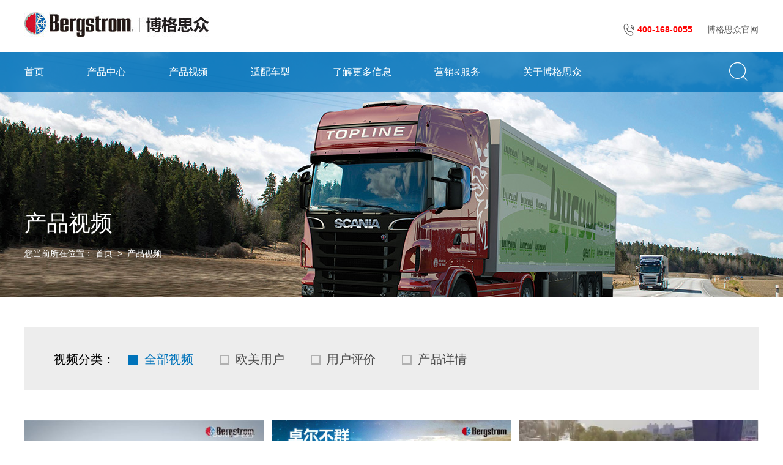

--- FILE ---
content_type: text/html;charset=UTF-8
request_url: http://www.bergstrom.cn/video/chan-pin-shi-pin.jsp
body_size: 4927
content:

<!doctype html>
<html>
 <head> 
  <title>产品视频_博格思众</title> 
  <meta charset="utf-8" /> 
  <meta name="viewport" content="width=device-width, initial-scale=1.0, minimum-scale=1.0, user-scalable=no" /> 
  <meta name="renderer" content="webkit" /> 
  <meta http-equiv="X-UA-Compatible" content="IE=Edge" />  
  <meta name="format-detection" content="telephone=no" /> 
  <meta name="author" content="design by www.jerei.com" />
  <link rel="icon" href="/resources/favicon.ico" />
  <link href="/resources/ui/ui.css" rel="stylesheet" />
  <link href="/resources/web/css/style.css" rel="stylesheet" />
  <link href="/resources/web/css/responsive.css" rel="stylesheet" />    
  <!--[if lt IE 9]><script src="/resources/web/lib/H5shiv.js"></script><![endif]--> 
  <script src="/resources/modules/seajs/sea.js" id="seajsConfig" domain="http://www.bergstrom.cn"></script> 
  <script src="/resources/web/seajs.config.js"></script> 
 </head>
 <body>
  <header class="widgets_double_nav_1 fix"> 
   <div class="header_bar"> 
    <div class="wrap fix"> 
     <h1 class="logo l"><a href="/"><img src="/resources/web/img/logo.jpg" alt="博格思众" title="博格思众" /></a></h1> 
     <div class="fix header_tools r PcPush"> 
      <a href="#" target="_blank" class="content_us"> <i class="iconfont"></i>我要购买 </a> 
      <a href="tel:400-168-0055" class="web_group"> <i class="iconfont"></i><span style="color: rgb(255, 0, 0);"><strong>400-168-0055</strong></span> </a> 
      <a href="http://www.bergstromchina.com/" target="_blank" class="language"> 博格思众官网 </a> 
     </div> 
    </div> 
   </div> 
   <div class="page_header"> 
    <div class="wrap fix"> 
     <div class="inav_wrapper l"> 
      <nav class="page_nav inav" id="menu"> 
       <ul class="fix"> 
        <li class="li1 "> <a href="/" target="">首页</a> </li> 
        <li class="li2 "> <a href="/product/8881.htm" target="">产品中心</a> 
         <div class="nav_layer"> 
          <ul class="layer_l"> 
           <li><a href="/product/8896.htm">P25-2T-02 超薄款</a></li> 
           <li><a href="/product/8881.htm">P25-2T-01 Pro款</a></li> 
           <li><a href="/product/quan-qiu-chan-pin.htm" target="">全球产品</a></li> 
          </ul> 
         </div> </li> 
        <li class="li3 cur"> <a href="/video/chan-pin-shi-pin.jsp" target="">产品视频</a> </li> 
        <li class="li4 "> <a href="/car/index.jsp" target="">适配车型</a> 
         <div class="nav_layer"> 
          <ul class="layer_l"> 
           <li><a href="/car/jie-fang-xi-lie.jsp" target="">解放系列</a></li> 
           <li><a href="/car/shan-qi-xi-lie.jsp" target="">陕汽系列</a></li> 
           <li><a href="/car/dong-feng-xi-lie.jsp" target="">东风系列</a></li> 
           <li><a href="/car/fu-tian-xi-lie.jsp" target="">福田系列</a></li> 
           <li><a href="/car/zhong-qi-xi-lie.jsp" target="">重汽系列</a></li> 
           <li><a href="/car/bei-ben-xi-lie.jsp" target="">北奔系列</a></li> 
           <li><a href="/car/nan-jing-xu-gong-xi-lie.jsp" target="">江淮系列</a></li> 
           <li><a href="/car/si-ka-ni-ya-xi-lie.jsp" target="">斯堪尼亚系列</a></li> 
           <li><a href="/car/daimler-benz.jsp" target="">戴姆勒奔驰系列</a></li> 
           <li><a href="/car/dong-feng-liu-qi-cheng-long.jsp" target="">东风柳汽乘龙系列</a></li> 
           <li><a href="/car/jiang-ling.jsp" target="">江铃系列</a></li> 
           <li><a href="/car/hua-ling.jsp" target="">华菱系列</a></li> 
           <li><a href="/car/daf-list-0.htm" target="">DAF达夫系列</a></li> 
          </ul> 
         </div> </li> 
        <li class="li5 "> <a href="/more/index.jsp" target="">了解更多信息</a> </li> 
        <li class="li6 "> <a href="/service/shou-hou-fu-wu.htm" target="">营销&amp;服务</a> 
         <div class="nav_layer"> 
          <ul class="layer_l"> 
           <li><a href="/service/shou-hou-fu-wu.htm" target="">售后服务</a></li> 
          </ul> 
         </div> </li> 
        <li class="li7 "> <a href="/about/" target="">关于博格思众</a> </li> 
       </ul> 
      </nav> 
     </div> 
     <a href="#menu" class="mobile_key iconfont r"></a> 
     <div class="header_search r"> 
      <i class="search_ico iconfont"></i> 
      <div class="search_form_wrap"> 
       <div class="wrap"> 
        <div class="serv_ser fix"> 
         <form name="searchForm" id="searchForm" method="get" action="/common/zhan-nei-sou-suo.htm"> 
          <div class="sear_input"> 
           <input type="text" name="keywords" id="keywords" value="" class="placeholder" /> 
          </div> 
          <button type="submit" id="dosub">提交</button> 
         </form> 
        </div> 
       </div> 
      </div> 
     </div> 
    </div> 
   </div> 
  </header> 
  <!--下层通用banner--> 
  <div class="xc_banner pr"> 
   <img src="/upload/images/2018/04/20/3c7e924ea5aa450982e9aaffaa1c145b.jpg" alt="产品视频" class="pa UnmobilePush" /> 
   <div class="channel_title pa"> 
    <h2 class="now_t">产品视频</h2> 
    <div class="crumbs">
      您当前所在位置：
     <a href="/">首页</a>
     <span>&nbsp;&gt;&nbsp;</span> 产品视频 
    </div> 
   </div> 
  </div> 
  <!--页面主体 此页面图片点击显示大图--> 
  <section class="channel_content pic_center pic_list video_list">
     

 
<div class="wrap">
    <div class="video_search">
      <div class="pic_list_hd fix">
        <h3 class="hd_t l">视频分类：</h3>
        <!--给hd_list绑定js -->
        <div class="hd_list l">
        <a href="javascript:;" data-id="" class="cur"><i class="list_ico"></i>全部视频</a>
        <!--显示一级栏目名称 tag调取-->       
        
          <a id="vcat458" href="javascript:;" data-id="458"><i class="list_ico"></i>欧美用户</a>
          
          <a id="vcat457" href="javascript:;" data-id="457"><i class="list_ico"></i>用户评价</a>
          
          <a id="vcat456" href="javascript:;" data-id="456"><i class="list_ico"></i>产品详情</a>
          
        </div>
      </div>
      <!--显示二级栏目名称 vedeo_list.js和ajax_index.jsp调取-->

      <div class="hd_subnav" id="video6">
        

    </div>
    
    </div>
<!--<input type="hidden" id="" class="" name="" value="">-->
       <div class="pic_center_box">
      <ul class="row">
      
        <li class="span-4 smal-6" data-src="http://resource.bergstrom.cn/PK2022%20%E5%AE%89%E8%A3%85%E8%A7%86%E9%A2%91%2020220113.mp4" data-duration="">
          <div class="list_box imgZoom">
            <div class="list_pic pr">
              <span class="rect-5625">
                <img src="/upload/images/2022/01/14/12d04df59b644ac6944800aedb43755b.jpg" alt="博格思众PK2022驻车空调安装视频" class="_full">
              </span>
              <span class="cover_box pa transition05">
                <i class="iconfont">&#xe606;</i>
              </span>
            </div>
            <h3 class="list_title">博格思众PK2022驻车空调安装视频</h3>
          </div>
        </li>
        
        <li class="span-4 smal-6" data-src="http://resource.bergstrom.cn/PK2022%20P2022%E6%96%B0%E5%93%81%E4%BB%8B%E7%BB%8D.mp4" data-duration="">
          <div class="list_box imgZoom">
            <div class="list_pic pr">
              <span class="rect-5625">
                <img src="/upload/images/2021/11/30/be44e8b2ca5348e48af89f38f6ffc213.jpg" alt="PK2022 PH2022 新品发布会" class="_full">
              </span>
              <span class="cover_box pa transition05">
                <i class="iconfont">&#xe606;</i>
              </span>
            </div>
            <h3 class="list_title">PK2022 PH2022 新品发布会</h3>
          </div>
        </li>
        
        <li class="span-4 smal-6" data-src="http://resource.bergstrom.cn/%E6%AC%A7%E6%9B%BC%E8%BD%A6%E4%B8%BB%E8%AF%B4%EF%BC%9A%E7%A9%BA%E8%B0%83%E8%BF%99%E6%A0%B7%E7%94%A8%E2%80%9C%E7%9C%81%E7%94%B5%E7%9C%81%E6%B2%B9%E2%80%9D-1.mp4" data-duration="">
          <div class="list_box imgZoom">
            <div class="list_pic pr">
              <span class="rect-5625">
                <img src="/upload/images/2020/06/20/b267ab9f4cbe416b8eef4a424a9015aa.jpg" alt="欧曼车主说：空调这样用“省电省油”" class="_full">
              </span>
              <span class="cover_box pa transition05">
                <i class="iconfont">&#xe606;</i>
              </span>
            </div>
            <h3 class="list_title">欧曼车主说：空调这样用“省电省油”</h3>
          </div>
        </li>
        
        <li class="span-4 smal-6" data-src="http://resource.bergstrom.cn/%E6%89%8B%E6%9C%BA%E7%A7%92%E5%8F%98%E9%81%A5%E6%8E%A7%E5%99%A8-%E4%B8%AD%E6%96%87%E7%89%88.mp4" data-duration="">
          <div class="list_box imgZoom">
            <div class="list_pic pr">
              <span class="rect-5625">
                <img src="/upload/images/2020/06/20/7add73a9ff4a41069050cc38de0cf674.jpg" alt="手机秒变遥控器" class="_full">
              </span>
              <span class="cover_box pa transition05">
                <i class="iconfont">&#xe606;</i>
              </span>
            </div>
            <h3 class="list_title">手机秒变遥控器</h3>
          </div>
        </li>
        
        <li class="span-4 smal-6" data-src="http://resource.bergstrom.cn/%E5%90%91%E5%8D%A1%E5%8F%8B%E8%87%B4%E6%95%AC.mp4" data-duration="">
          <div class="list_box imgZoom">
            <div class="list_pic pr">
              <span class="rect-5625">
                <img src="/upload/images/2020/06/22/72d7311a04b84ebcb7ea4204c54a3242.jpg" alt="向卡友致敬" class="_full">
              </span>
              <span class="cover_box pa transition05">
                <i class="iconfont">&#xe606;</i>
              </span>
            </div>
            <h3 class="list_title">向卡友致敬</h3>
          </div>
        </li>
        
        <li class="span-4 smal-6" data-src="http://resource.bergstrom.cn/%E5%8D%9A%E6%A0%BC%E6%80%9D%E4%BC%976%E5%88%86%E9%92%9F.mp4" data-duration="">
          <div class="list_box imgZoom">
            <div class="list_pic pr">
              <span class="rect-5625">
                <img src="/upload/images/2020/04/07/144ef198690e4a18ba520450451b2b6d.jpg" alt="博格思众6分钟" class="_full">
              </span>
              <span class="cover_box pa transition05">
                <i class="iconfont">&#xe606;</i>
              </span>
            </div>
            <h3 class="list_title">博格思众6分钟</h3>
          </div>
        </li>
        
        <li class="span-4 smal-6" data-src="http://resource.bergstrom.cn/%E4%B8%80%E6%B1%BD%E8%A7%A3%E6%94%BEJ6P%E5%AE%89%E8%A3%85%E5%8D%9A%E6%A0%BC%E6%80%9D%E4%BC%97%E5%90%8E%E7%AA%97%E4%B8%80%E4%BD%93%E5%BC%8F%E9%A9%BB%E8%BD%A6%E7%A9%BA%E8%B0%83.mp4" data-duration="">
          <div class="list_box imgZoom">
            <div class="list_pic pr">
              <span class="rect-5625">
                <img src="/upload/images/2019/12/24/f7a22614cabc4cf8a95359386b18ce26.jpg" alt="一汽解放安装博格思众后窗一体式驻车空调" class="_full">
              </span>
              <span class="cover_box pa transition05">
                <i class="iconfont">&#xe606;</i>
              </span>
            </div>
            <h3 class="list_title">一汽解放安装博格思众后窗一体式驻车空调</h3>
          </div>
        </li>
        
        <li class="span-4 smal-6" data-src="http://resource.bergstrom.cn/%E5%8F%B0%E6%B9%BE%E7%94%A8%E6%88%B7%E7%9A%84%E4%BD%BF%E7%94%A8%E5%BF%83%E5%BE%97.mp4" data-duration="">
          <div class="list_box imgZoom">
            <div class="list_pic pr">
              <span class="rect-5625">
                <img src="/upload/images/2019/03/29/a7a59d967d5f46fbbaaf2161f0075a83.jpg" alt="台湾用户的使用心得" class="_full">
              </span>
              <span class="cover_box pa transition05">
                <i class="iconfont">&#xe606;</i>
              </span>
            </div>
            <h3 class="list_title">台湾用户的使用心得</h3>
          </div>
        </li>
        
        <li class="span-4 smal-6" data-src="http://resource.bergstrom.cn/%E5%8F%B0%E6%B9%BE%E6%9C%8B%E5%8F%8B%E4%BB%8B%E7%BB%8D%E5%8D%9A%E6%A0%BC%E6%80%9D%E4%BC%97%E7%A9%BA%E8%B0%83.mp4" data-duration="">
          <div class="list_box imgZoom">
            <div class="list_pic pr">
              <span class="rect-5625">
                <img src="/upload/images/2019/03/25/e96f8b7604aa4a5fa87a1966ed8e7170.jpg" alt="台湾朋友介绍博格思众空调" class="_full">
              </span>
              <span class="cover_box pa transition05">
                <i class="iconfont">&#xe606;</i>
              </span>
            </div>
            <h3 class="list_title">台湾朋友介绍博格思众空调</h3>
          </div>
        </li>
        
      </ul>
      
      <!--分页-->
      <div class='util-page' id='62fffc7e31eb4b19adf897349dc444f4'> <span class='num current'>&nbsp;1&nbsp;</span><a class='num' href='?nowPage=2&dataid=#videoList'>&nbsp;2&nbsp;</a><a class='gobutton next' href='?nowPage=2&dataid=#videoList' class='next'><i class='iconfont'>&#xe65f;</i></a></div>
    </div>
  

<script  type="text/javascript" charset="utf-8" >
  var pid='';
  var dataID='';
  var dataid='';
   var childrensz='';

  //console.log(pid);
</script>



 
  </section> 
  <div class="ft_more"> 
   <div class="wrap fix"> 
    <div class="l text">
      想要了解更多信息，请点击查看更多图片 
    </div> 
    <a href="/car/index.jsp" class="r btn_box">更多图片</a> 
   </div> 
  </div> 
  <!--footer--> 
  <footer class="page_footer"> 
   <div class="wrap fix"> 
    <div class="footer_l footer_box l"> 
     <div class="fix"> 
      <div class="ft_l_list l"> 
       <h3 class="list_hd">产品中心</h3> 
       <div class="list_bd"> 
        <a href="/product/8896.htm">P25-2T-02 超薄款</a> 
        <a href="/product/8881.htm">P25-2T-01 Pro款</a> 
        <a href="/product/quan-qiu-chan-pin.htm" target="">全球产品</a> 
       </div> 
      </div> 
      <div class="ft_l_list l"> 
       <h3 class="list_hd">产品视频</h3> 
       <div class="list_bd"> 
        <a href="/video/chan-pin-shi-pin.jsp?dataID=456" target="">产品详情</a> 
        <a href="/video/chan-pin-shi-pin.jsp?dataID=458" target="">欧美用户</a> 
        <a href="/video/chan-pin-shi-pin.jsp?dataID=457" target="">用户评价</a> 
       </div> 
      </div> 
      <div class="ft_l_list l"> 
       <h3 class="list_hd">适配车型</h3> 
       <div class="list_bd"> 
        <a href="/car/jie-fang-xi-lie.jsp" target="">解放系列</a> 
        <a href="/car/shan-qi-xi-lie.jsp" target="">陕汽系列</a> 
        <a href="/car/dong-feng-xi-lie.jsp" target="">东风系列</a> 
        <a href="/car/fu-tian-xi-lie.jsp" target="">福田系列</a> 
        <a href="/car/zhong-qi-xi-lie.jsp" target="">重汽系列</a> 
        <a href="/car/bei-ben-xi-lie.jsp" target="">北奔系列</a> 
        <a href="/car/nan-jing-xu-gong-xi-lie.jsp" target="">江淮系列</a> 
        <a href="/car/si-ka-ni-ya-xi-lie.jsp" target="">斯堪尼亚系列</a> 
        <a href="/car/daimler-benz.jsp" target="">戴姆勒奔驰系列</a> 
        <a href="/car/dong-feng-liu-qi-cheng-long.jsp" target="">东风柳汽乘龙系列</a> 
        <a href="/car/jiang-ling.jsp" target="">江铃系列</a> 
        <a href="/car/hua-ling.jsp" target="">华菱系列</a> 
        <a href="/car/daf-list-0.htm" target="">DAF达夫系列</a> 
       </div> 
      </div> 
     </div> 
     <div class="foot_record">
      Copyright &copy; 
      <script type="text/javascript" fixed="true">document.write((new Date()).getFullYear());</script> 
      <a href="/">博格思众</a> 版权所有 
      <a href="https://beian.miit.gov.cn/" target="_blank">[苏ICP备12016164号]</a>
     </div> 
    </div> 
    <div class="footer_c footer_box l"> 
     <div class="ewm"> 
      <span class="rect-100"> <img src="/upload/images/2019/12/17/e5a631ce5bfe471ab97a8d30cc2109df.jpg" alt="" class="_full" /> </span> 
      <span class="rect-100"> <img src="/upload/images/2019/12/17/be578a79756245c89899466ca6fc0c56.jpg" alt="" class="_full" /> </span> 
     </div> 
     <h4 class="ewm_t">关注博格思众驻车空调微信公众号、抖音号</h4> 
     <div class="footer_share bdsharebuttonbox" data-tag="foot_share">
       分享至：
      <a class="bds_sqq" data-cmd="sqq"></a>
      <a class="bds_tsina" data-cmd="tsina"></a>
      <a class="bds_weixin" data-cmd="weixin"></a> 
     </div> 
     <div class="service_provider"> 
      <a href="http://jerei.com" target="_blank">捷瑞数字</a> | 制作维护 
     </div> 
    </div> 
    <div class="footer_r footer_box r"> 
     <h3 class="ft_r_t list_hd">联系我们</h3> 
     <dl> 
      <dt>
       博格思众（常州）空调系统有限公司
      </dt> 
      <dd class="address"> 
       <i class="iconfont"></i> 地址：江苏省常州市新北区河海西路538号 
      </dd> 
      <dd class="phone"> 
       <i class="iconfont"></i> 电话：
       <a href="tel:00-86-519-6800-8000">00-86-519-6800-8000</a> 
      </dd> 
      <dd class="email"> 
       <i class="iconfont"></i> 邮箱：
       <a href="mailto:infobc@bergstrominc.com">infobc@bergstrominc.com</a> 
      </dd> 
     </dl> 
    </div> 
   </div> 
  </footer> 
  <!--footer end--> 
  <!--手机端底部悬浮按钮--> 
  <div class="MobilePush mobile_footer"> 
   <a href="tel:400-168-0055" class="tel"> <i class="iconfont01" data-code="xe665;"></i>在线咨询 </a> 
   <a class="we_chat"> 
    <div class="txt_box"> 
     <i class="iconfont01"></i>微信关注 
    </div> 
    <div class="img_"> 
     <img src="/upload/images/2018/10/20/4bcba59baab940b985ae126d4161a4f9.jpg" alt="微信关注" /> 
    </div> </a> 
   <a class="phone_num"> 
    <div class="txt_box"> 
     <i class="iconfont"></i>我要购买 
    </div> 
    <div class="img_"> 
     <img src="/upload/images/2018/10/20/4bcba59baab940b985ae126d4161a4f9.jpg" alt="我要购买" /> 
    </div> </a> 
  </div> 
  <!--手机端底部悬浮按钮-->  
  <div style="display:none;" id="jr_analysis">
   <script src="https://s96.cnzz.com/z_stat.php?id=1275510035&web_id=1275510035" type="text/javascript"></script>
  </div>
 </body>
</html>
<script type="text/javascript">


var jrChannel='0#0';
seajs.use('js/video_list');

</script>

--- FILE ---
content_type: text/css
request_url: http://www.bergstrom.cn/resources/web/css/style.css
body_size: 7642
content:
/*
* name:Global && Pc StyleSheet
* version:v3.4.2
* update:添加百度地图容器样式；默认隐藏百度分享的触控弹层
* date:2017-08-11
*/
.row{width:101%;transition:.2s width ease;*zoom:1}.row:before,.row:after{display:table;clear:both;content:''}.row>[class*="span-"]{float:left;margin-right:1%;*margin-right:.89%}.row>.span-1{width:7.33333333%}.row>.span-2{width:15.66666667%}.row>.span-3{width:24%}.row>.span-4{width:32.33333333%}.row>.span-5{width:40.66666667%}.row>.span-6{width:49%}.row>.span-7{width:57.33333333%}.row>.span-8{width:65.66666667%}.row>.span-9{width:74%}.row>.span-10{width:82.33333333%}.row>.span-11{width:90.66666667%}.row>.span-12{width:99%}.full-row{width:100%;transition:.2s width ease;*zoom:1}.full-row:before,.full-row:after{display:table;clear:both;content:''}.full-row>[class*='span']{float:left}.full-row>.span-1{width:8.33333333%;*width:8.22333333%}.full-row>.span-2{width:16.66666667%;*width:16.55666667%}.full-row>.span-3{width:25%;*width:24.89%}.full-row>.span-4{width:33.33333333%;*width:33.22333333%}.full-row>.span-5{width:41.66666667%;*width:41.55666667%}.full-row>.span-6{width:50%;*width:49.89%}.full-row>.span-7{width:58.33333333%;*width:58.22333333%}.full-row>.span-8{width:66.66666667%;*width:66.55666667%}.full-row>.span-9{width:75%;*width:74.89%}.full-row>.span-10{width:83.33333333%;*width:83.22333333%}.full-row>.span-11{width:91.66666667%;*width:91.55666667%}.full-row>.span-12{width:100%;*width:99.89%}.row>.pull-right,.full-row>.pull-right{float:right}.row>.center{position:relative;left:-0.5%;display:block;float:none;clear:both;margin-right:auto;margin-left:auto}.full-row>.center{display:block;float:none;clear:both;margin-right:auto;margin-left:auto}.pull-left-1{position:relative;left:-8.33333333%}.pull-left-2{position:relative;left:-16.66666667%}.pull-left-3{position:relative;left:-25%}.pull-left-4{position:relative;left:-33.33333333%}.pull-left-5{position:relative;left:-41.66666667%}.pull-left-6{position:relative;left:-50%}.pull-left-7{position:relative;left:-58.33333333%}.pull-left-8{position:relative;left:-66.66666667%}.pull-left-9{position:relative;left:-75%}.pull-left-10{position:relative;left:-83.33333333%}.pull-left-11{position:relative;left:-91.66666667%}.pull-left-12{position:relative;left:-100%}.pull-right-1{position:relative;left:8.33333333%}.pull-right-2{position:relative;left:16.66666667%}.pull-right-3{position:relative;left:25%}.pull-right-4{position:relative;left:33.33333333%}.pull-right-5{position:relative;left:41.66666667%}.pull-right-6{position:relative;left:50%}.pull-right-7{position:relative;left:58.33333333%}.pull-right-8{position:relative;left:66.66666667%}.pull-right-9{position:relative;left:75%}.pull-right-10{position:relative;left:83.33333333%}.pull-right-11{position:relative;left:91.66666667%}.pull-right-12{position:relative;left:100%}
@media only screen and (max-width:1024px){.row>.midd-1{width:7.33333333%}.row>.midd-2{width:15.66666667%}.row>.midd-3{width:24%}.row>.midd-4{width:32.33333333%}.row>.midd-5{width:40.66666667%}.row>.midd-6{width:49%}.row>.midd-7{width:57.33333333%}.row>.midd-8{width:65.66666667%}.row>.midd-9{width:74%}.row>.midd-10{width:82.33333333%}.row>.midd-11{width:90.66666667%}.row>.midd-12{width:99%}.midd-hide{display:none}.midd-center{position:relative;left:-0.5%;display:block;float:none;clear:both;margin-right:auto;margin-left:auto}.full-row>.midd-1{width:8.33333333%}.full-row>.midd-2{width:16.66666667%}.full-row>.midd-3{width:25%}.full-row>.midd-4{width:33.33333333%}.full-row>.midd-5{width:41.66666667%}.full-row>.midd-6{width:50%}.full-row>.midd-7{width:58.33333333%}.full-row>.midd-8{width:66.66666667%}.full-row>.midd-9{width:75%}.full-row>.midd-10{width:83.33333333%}.full-row>.midd-11{width:91.66666667%}.full-row>.midd-12{width:100%}}@media only screen and (max-width:992px){.row>.smidd-1{width:7.33333333%}.row>.smidd-2{width:15.66666667%}.row>.smidd-3{width:24%}.row>.smidd-4{width:32.33333333%}.row>.smidd-5{width:40.66666667%}.row>.smidd-6{width:49%}.row>.smidd-7{width:57.33333333%}.row>.smidd-8{width:65.66666667%}.row>.smidd-9{width:74%}.row>.smidd-10{width:82.33333333%}.row>.smidd-11{width:90.66666667%}.row>.smidd-12{width:99%}.smidd-hide{display:none}.smidd-center{position:relative;left:-0.5%;display:block;float:none;clear:both;margin-right:auto;margin-left:auto}.full-row>.smidd-1{width:8.33333333%}.full-row>.smidd-2{width:16.66666667%}.full-row>.smidd-3{width:25%}.full-row>.smidd-4{width:33.33333333%}.full-row>.smidd-5{width:41.66666667%}.full-row>.smidd-6{width:50%}.full-row>.smidd-7{width:58.33333333%}.full-row>.smidd-8{width:66.66666667%}.full-row>.smidd-9{width:75%}.full-row>.smidd-10{width:83.33333333%}.full-row>.smidd-11{width:91.66666667%}.full-row>.smidd-12{width:100%}}@media only screen and (max-width:760px){.row>.smal-1{width:7.33333333%}.row>.smal-2{width:15.66666667%}.row>.smal-3{width:24%}.row>.smal-4{width:32.33333333%}.row>.smal-5{width:40.66666667%}.row>.smal-6{width:49%}.row>.smal-7{width:57.33333333%}.row>.smal-8{width:65.66666667%}.row>.smal-9{width:74%}.row>.smal-10{width:82.33333333%}.row>.smal-11{width:90.66666667%}.row>.smal-12{width:99%}.smal-hide{display:none}.smal-show{display:block}.smal-center{position:relative;left:-0.5%;display:block;float:none;clear:both;margin-right:auto;margin-left:auto}[class*='pull-left-'],[class*='pull-right-']{right:auto;left:auto}.full-row>.smal-1{width:8.33333333%}.full-row>.smal-2{width:16.66666667%}.full-row>.smal-3{width:25%}.full-row>.smal-4{width:33.33333333%}.full-row>.smal-5{width:41.66666667%}.full-row>.smal-6{width:50%}.full-row>.smal-7{width:58.33333333%}.full-row>.smal-8{width:66.66666667%}.full-row>.smal-9{width:75%}.full-row>.smal-10{width:83.33333333%}.full-row>.smal-11{width:91.66666667%}.full-row>.smal-12{width:100%}}

/*挂件分页样式*/
.util-page{ font-size:0; color: #000; text-align: center;margin-top:60px;}
.util-page .gobutton,.util-page .sl,.util-page .num,.util-page .count { color: #000;display: inline-block;border: 1px solid #ededed;margin:10px 0;padding:8px 16px;vertical-align: middle;margin: 0 0 10px -1px;background: #fff; font-size:16px ;font-weight:normal; }
.util-page .gobutton:hover,.util-page .num:hover,.util-page .current{color:#fff; background:#0073ba;}
.util-page span.gobutton,.util-page span.gobutton:hover { color:#000; background-color:#eee; }
.util-page .gobutton .ion{ font-size: .8em;}
.util-page .count { margin-left:10px; color:#000; background:none; border:none; }
.util-page span.jump{ background: none; color: #000;display: inline-block; margin: 0 7px; vertical-align: top;  }
.util-page span.jumpto,.util-page span.jumpto_text,.util-page span.jumpto_text{ background: none; border: none;color: #000; font-size: 14px; }
.util-page .jumpto_inp{ width: 40px; text-align: center; height: 37px; line-height: 37px; vertical-align: top; }

/*百度地图容器-默认高度45%，BdMapArea是防止在同屏版心下地图太大*/
.BdMapArea { margin:0 auto 55px; max-width:1200px; }
.BdMapWrapper { position:relative; width:100%; height:0; padding-bottom:45%; overflow:hidden; }
.BdMapWrapper .BdMapCon { position:absolute; top:0; left:0; width:100%; height:100%; }
@media only screen and (max-width:760px) {
	.BdMapArea { display:none; }
}

/*默认隐藏百度分享触控弹层*/
.bdshare_popup_box { display:none!important;}

/* 雪碧图 */
/* 对齐方案引用(http://www.zhangxinxu.com/wordpress/2016/03/css-layout-base-20px/) */
.ico { display:inline-block; width:20px; height:20px; white-space:nowrap; letter-spacing:-1em; text-indent:-99em; color:transparent; background:url(../img/ico.png);
	*text-indent:0; *zoom:expression( this.runtimeStyle['zoom'] = '1', this.innerHTML = '\3000');vertical-align:middle;}
.ico:before {content:'\3000';}
.ico1_2 { background-position:-20px 0;}
.ico1_3 { background-position:-40px 0;}
.ico1_4 { background-position:-60px 0;}
.ico1_5 { background-position:-80px 0;}
.ico2_1 { background-position:0 -20px;}
.ico2_2 { background-position:-20px -20px;}
.ico2_3 { background-position:-40px -20px;}
.ico2_4 { background-position:-60px -20px;}
.ico2_5 { background-position:-80px -20px;}
.ico3_1 { background-position:0 -40px;}
.ico3_2 { background-position:-20px -40px;}
.ico3_3 { background-position:-40px -40px;}
.ico3_4 { background-position:-60px -40px;}
.ico3_5 { background-position:-80px -40px;}
.ico4_1 { background-position:0 -60px;}
.ico4_2 { background-position:-20px -60px;}
.ico4_3 { background-position:-40px -60px;}
.ico4_4 { background-position:-60px -60px;}
.ico4_5 { background-position:-80px -60px;}
/* 常量设置 */
.wrap { width:1200px; margin-right:auto; margin-left:auto;}
.mwrap { max-width:1366px; margin-right:auto; margin-left:auto;}
/*对ie8设置最小宽度，防止页面错乱*/
/*for ie8*/
body{min-width:1240px\9; overflow-x:auto;}
/*for ie9+*/
@media all and (min-width:0){
	body{min-width:0; overflow-x:hidden;}
}
body{font-size:14px; line-height:1.6; color:#555; background:#fff;}
a{color:inherit;}
a:hover { color:#3cabff;}
::-moz-selection {color:#fff; background:#3cabff; }
::selection {color:#fff; background:#3cabff; }
::-webkit-input-placeholder { color:#aaa; } 
.placeholder { color:#aaa;}
/*css组件设置*/
.form-control, .input-group-addon, .btn{border-radius:2px; }
.form-control:focus { border-color:#66afe9; outline:0; box-shadow:inset 0 1px 1px rgba(0,0,0,0.075), 0 0 6px rgba(102, 175, 233, 0.6);}
.imgZoom img,.imgY180 img { -moz-transition:all .8s ease 0s; -ms-transition:all .8s ease 0s; -o-transition:all .8s ease 0s; -webkit-transition:all .8s ease 0s; transition:all .8s ease 0s;}
.imgZoom { overflow:hidden; -webkit-transform:rotate(0); transform:rotate(0); }
.imgZoom:hover img{ -moz-transform:scale(1.1,1.1); -ms-transform:scale(1.1,1.1); -o-transform:scale(1.1,1.1); -webkit-transform:scale(1.1,1.1); transform:scale(1.1,1.1);}
.imgY180:hover img { cursor:pointer; -moz-transform:rotateY(180deg); -ms-transform:rotateY(180deg); -o-transform:rotateY(180deg); -webkit-transform:rotateY(180deg); transform:rotateY(180deg) }

/* 网站样式 */

/*通用样式*/
.transition03{-webkit-transition: all 0.3s;-o-transition: all 0.3s;transition: all 0.3s;}
.transition05{-webkit-transition: all 0.5s;-o-transition: all 0.5s;transition: all 0.5s;}

/*.widgets_double_nav_1*/
.widgets_double_nav_1{position:relative;z-index:50;}
.widgets_double_nav_1 .mobile_key{display:none;}
.widgets_double_nav_1 .header_bar{padding:20px 0px;}
.widgets_double_nav_1 .header_tools{margin-top:12px;}
.widgets_double_nav_1 .header_tools a{margin-left:20px;line-height:32px;}
.widgets_double_nav_1 .header_tools .iconfont{font-size:20px;margin:0 0.2em 0 0;}
.widgets_double_nav_1 .page_header{background:rgba(0,114,186,.80); filter:progid:DXImageTransform.Microsoft.gradient(startcolorstr=#990072ba,endcolorstr=#990072ba);}
.widgets_double_nav_1 .page_nav >ul>li{float:left;}
.widgets_double_nav_1 .page_nav >ul>li>a{display:block;font-size:16px;padding: 20px 70px 20px 0;color:#fff;}
.widgets_double_nav_1 .page_header{position:absolute;top:100%;left:0;width:100%;}
.widgets_double_nav_1 .page_header.fixed{position:fixed;top:0;}
.widgets_double_nav_1 .search_box{display:none;}
.widgets_double_nav_1 .search_ico{font-size:30px;color:#fff;margin:0;line-height:65px;padding:0 18px;cursor:pointer;}
.widgets_double_nav_1 .search_ico:hover{background-color: #004488;}
.widgets_double_nav_1 li .nav_layer{position:absolute;top:100%;left:0;width:100%;background:#f4f4f4;padding:16px 0px;display:none;}
.widgets_double_nav_1 li .nav_layer .layer_l{width:100%;padding:0;overflow:hidden;text-align:center;}
.widgets_double_nav_1 li .nav_layer .layer_l li{display:inline-block;margin:0 1%;}
.widgets_double_nav_1 li .nav_layer .layer_l a{display:block;font-size:16px; color:#666;padding:10px 30px;}
.widgets_double_nav_1 li .nav_layer .layer_l .nav_ico{margin-top: 3px;}
.widgets_double_nav_1 li .nav_layer .layer_l li:hover a{color:#fff;    background-color: #004488;}
.widgets_double_nav_1 li .nav_layer .layer_l li:hover .nav_ico{background-position:-60px -60px;}

.widgets_double_nav_1 .search_form_wrap { display: none; position: absolute; top: 100%; left: 0; z-index: 25; width: 100%; background-color: #ffffff; }
.widgets_double_nav_1 .serv_ser { padding: 45px 0 40px; }
.widgets_double_nav_1 .serv_ser .sear_input { float: left; width: 36.6%; padding-left: 5px; height: 36px; line-height: 36px; border: 1px solid #eee; position: relative; background-color: #fff; }
.widgets_double_nav_1 .serv_ser .sear_input input { text-indent: 10px; }
.widgets_double_nav_1 .serv_ser .sear_input input[type=text] { vertical-align: top; border: 0; width: 80%; height: 22px; line-height: 22px; box-sizing: content-box; padding: 6px 0; }
.widgets_double_nav_1 .serv_ser button[type=submit] { border: 0; width: 9%; height: 38px; line-height: 30px; background-color: #004488; padding: 0; float: left; font-size: 14px; color: #fff; cursor: pointer; text-transform: uppercase; }
.widgets_double_nav_1 .serv_ser button[type=submit]:hover { background-color: #004488; }
.widgets_double_nav_1 .search_form_wrap .search_sele { margin-left: 20%; width: 210px; height: 36px; margin-right: -1px; float: left; border-radius: 0; border-color: #eee; }
.widgets_double_nav_1 .select-ui-choose-default ._txt { line-height: 38px; }
.widgets_double_nav_1 .select-ui-options-default { border-color: #eee !important; }

.widgets_double_nav_1 .search_form_wrap .search_sele,.widgets_double_nav_1 .serv_ser .sear_input,.widgets_double_nav_1 .serv_ser #dosub{width: 80%;margin:0 auto 15px;padding: 0;float: none;display: block;}
.widgets_double_nav_1 .serv_ser #dosub{margin-bottom: 0;}
/*.widgets_double_nav_1 end*/

/*下层banner*/
.xc_banner{width:100%;height:400px;overflow:hidden;}
.xc_banner img{top:0;left:50%;width:1920px;margin-left:-960px;max-width:none;}
.xc_banner .channel_title{left:50%;margin-left:-600px;bottom:60px;color:#fff;}
.xc_banner .channel_title .now_t{font-size:36px;font-weight:normal;margin-bottom:10px;}

/*下层通用页*/
.channel_content{min-height:200px;padding:50px 0px 70px;}

/*footer*/
.page_footer{background:url(../img/footer_bj.jpg) repeat;}
.page_footer .list_hd{font-size:20px; color:#b5b5b5; padding-bottom:10px; font-weight:bold; border-bottom:1px dotted #b5b5b5; margin-bottom:16px;}
.footer_box{padding:50px 0px 20px;}
.footer_l .ft_l_list{width:24%; margin-left: 14%;}
.footer_l .ft_l_list:first-child{margin:0;}
.footer_l .list_bd {height:160px; overflow:hidden; position:relative;}
.footer_l .list_bd a{color:#828282; margin-bottom:6px; display:block;}
.footer_l .foot_record{margin-top:26px;width:100%;}
.footer_l .scrollbar-ui .scroll_slider{background:#0073ba;}
.footer_l .scrollbar-ui .scroll_bar{background:url(../img/scroll_bar_bj.png) repeat-y center;}
.footer_c{margin-left:10%; color:#919191;}
.footer_c .ewm{width:50%;margin-bottom:10px;display:-webkit-box;}
.footer_c .ewm_t{font-weight:normal;}
.footer_c .footer_share{padding:14px 0px 26px;}
.footer_c .footer_share a{float:none;width:40px;height:40px;display:inline-block;vertical-align:middle;background:url(../img/footer_share_ico.png) no-repeat;padding:0;margin:0;margin-left: 2%;}
.footer_c .footer_share a.bds_tsina{background-position:-40px 0px;}
.footer_c .footer_share a.bds_weixin{background-position:-80px 0px;}
.footer_r{padding-left:3%;padding-right:3%;background:url(../img/footer_bj02.jpg) no-repeat center;min-height:268px;color:#b5b5b5;}
.footer_r dt{font-size:18px;padding:20px 0px;}
.footer_r dd .iconfont{font-size:20px;}
.footer_r .phone a{color:#b5b5b5;cursor:default;}

/*手机端底部跟随按钮*/
.mobile_footer{position:fixed;width:100%;background:#fafafa;text-align:center;font-size:0;padding:8px 0px;bottom:0;left:0;z-index:30;}
.mobile_footer a{display:inline-block;font-size:14px;color:#4c4c4c;width:33%;border-right:1px solid #dbdbdb;}
.mobile_footer a:last-child{border-right:none;}

/*新闻列表*/
.news_list .search_box .from_box{padding:30px 4%;text-align:center;background:#ededed;}
.news_list .search_box .from_t{font-size:20px;display:inline-block;vertical-align:middle;margin-right:4%;}
.news_list .search_box .input,.news_list .search_box .button{padding:0;margin:0;border:none;height:36px;line-height:36px;display:inline-block;vertical-align:middle;}
.news_list .search_box .input{width:60%;margin-right:2%;padding:0 2%;}
.news_list .search_box .button{width:18%;background:#0179c7;color:#fff;font-size:16px;} 

.news_list .hot_list{padding:50px 0px;}
.news_list .hot_list .list_box{padding-bottom:90px;position:relative;display:block;}
.news_list .hot_list .list_text{position:absolute;left:0;right:0;bottom:0;padding-bottom:40px;border:1px solid #ccc;border-top:none;}
.news_list .hot_list .list_p{height:0;overflow:hidden;padding:0 4%;}
.news_list .hot_list .list_title{font-size:18px;font-weight:normal;padding:11px 4%;}
.news_list .hot_list li:hover .list_text{background:#0072ba;color:#fff;}
.news_list .hot_list li:hover .list_p{height:40px;}

.news_list .contant_list .list_box{display:block;padding:40px 4%;border-bottom:1px solid #eaeaea;}
.news_list .contant_list .list_img{width:22%;margin-right:4%;}
.news_list .contant_list .list_title{font-size:20px;color:#333333;font-weight:normal;}
.news_list .contant_list .tools_box{color:#cccccc;padding:10px 0px 14px;}
.news_list .contant_list .tools_box span{cursor:pointer;}
.news_list .contant_list .list_p{color:#464646;}
.news_list .contant_list li:hover .list_box{background:#f8f8f8;}
.news_list .contant_list li:hover .list_title{color:#0072ba;}

/*widgets_xc_newdetail_lr_6 start*/
.widgets_xc_newdetail_lr_6 .detail_l{width:70.3399%;}
.widgets_xc_newdetail_lr_6 .l_box{background:#f8f8f8;padding:8% 6%;}
.widgets_xc_newdetail_lr_6 .news_title{font-size:30px;color:#000;margin-bottom: 10px;}
.widgets_xc_newdetail_lr_6 .l_tools{margin-bottom:40px;line-height:20px;}
.widgets_xc_newdetail_lr_6 .l_tools span{display:inline-block;*display:inline;*zoom:1;font-size:14px;color:#5a5a5a;}
.widgets_xc_newdetail_lr_6 .news_time{margin-right: 20px;}
.widgets_xc_newdetail_lr_6 .switcher .title{display:inline-block;*display:inline;*zoom: 1;vertical-align:middle;}

.widgets_xc_newdetail_lr_6 .detail_r{width:28%;}
.widgets_xc_newdetail_lr_6 .detail_r .arr_box{background:#f8f8f8;padding:8%;margin-bottom:14px;color:#666;display:block;}
.widgets_xc_newdetail_lr_6 .detail_r .arr_title{font-size:18px;color:#000;margin-bottom:10px;}
.widgets_xc_newdetail_lr_6 .detail_r .arr_news_title{font-size:14px;font-weight:normal;}
.widgets_xc_newdetail_lr_6 .detail_r .arr_time{font-size:14px;padding-top:6px;display:block;}
.widgets_xc_newdetail_lr_6 .detail_r .arr_box:hover{color:#fff;background:#2e74b5;}
.widgets_xc_newdetail_lr_6 .detail_r .arr_box:hover .arr_title{color:#fff;}
.widgets_xc_newdetail_lr_6 .detail_r .share_box{background:#f8f8f8;padding:8%;}
.widgets_xc_newdetail_lr_6 .detail_r .share_title{font-size:18px;color:#000;margin-bottom:10px;}
.widgets_xc_newdetail_lr_6 .detail_r .black_list{width:100%;height:42px;line-height:42px;background:#2e74b5;text-align:center;font-size:18px;color:#fff;display:block;}
.widgets_xc_newdetail_lr_6 .newdetail_share{padding:10px 0px;}
.widgets_xc_newdetail_lr_6 .newdetail_share a{width:40px;height:40px;display:inline-block;cursor:pointer;text-align:center;border:1px solid #999;line-height:40px;border-radius:50%;background:none;padding:0;margin:0;margin-right: 10px;font-size:20px;color:#999;}

/*widgets_xc_newdetail_lr_6 end*/
                         

/*图片列表一级栏目*/
.pic_center li{margin-bottom:20px;}
.pic_center .list_box{display:block;}
.pic_center .list_pic .cover_box{top:0;left:0;bottom:0;right:0;background:rgba(0,0,0,.30); filter:progid:DXImageTransform.Microsoft.gradient(startcolorstr=#99000000,endcolorstr=#99000000);opacity:0;top:20%;visibility:hidden;}
.pic_center .cover_box .iconfont{width:80px;height:80px;color:#fff;font-size:40px;background:rgba(0,115,186,.80); filter:progid:DXImageTransform.Microsoft.gradient(startcolorstr=#990073ba,endcolorstr=#990073ba);text-align:center;line-height:80px;border-radius:50%;margin:0;position:absolute;top:50%;left:50%;margin-left:-40px;margin-top:-40px;}
.pic_center .list_box .list_title{background:#e5e5e5;padding:4%;font-size:16px;color:#555;font-weight:normal;}
.pic_center li:hover .cover_box{opacity:1;top:0;visibility:visible;}
.pic_center li:hover .list_title{background:#0073ba;color:#fff;}

/*图片列表*/
.pic_list li{cursor:pointer;}
.pic_list_hd{background:#ededed;padding:3% 4% 2%;margin-bottom:50px;}
.pic_list_hd .hd_t{font-size:20px;color:#000;font-weight:normal;}
.pic_list_hd .hd_list{width:88%;margin-left: 2%;}
.pic_list_hd .hd_list a{display:inline-block; vertical-align:middle;font-size:20px;color:#4c4c4c;margin-right:4%;margin-bottom:10px;} 
.pic_list_hd .hd_list .list_ico{width:12px;height:12px;border:2px solid #b1b1b1;display:inline-block;vertical-align:middle;margin-right:10px;margin-bottom: 3px;}
.pic_list_hd .hd_list a.cur{color:#0073ba;}
.pic_list_hd .hd_list a.cur .list_ico{background:#0073ba;border-color:#0073ba;}

/*视频列表*/
.video_list .video_search{margin-bottom:50px;}
.video_list .list_pic .cover_box{background:rgba(0,115,186,.30); filter:progid:DXImageTransform.Microsoft.gradient(startcolorstr=#990073ba,endcolorstr=#990073ba);}
.video_list .cover_box .iconfont{background:none;font-size:80px;}
.video_list .pic_list_hd{margin-bottom:6px;}
.video_list .hd_subnav{background:#e8e8e8;font-size:18px;color:#666666;padding:3% 4%;display:none;}
.video_list .hd_subnav a{display:inline-block;vertical-align:middle;padding-right:30px;border-right:1px solid #bebebe;margin-right:30px;}
.video_list .hd_subnav a.cur{color:#0073ba;}
.video_list .hd_subnav a:first-child{border-left:none;}

/*下层二级导航*/
.xc_subnav{padding:20px 0px;background:#f6f6f6;}
.xc_subnav a{font-size:15px;color: #333333;padding:0 30px;position:relative;}
.xc_subnav a:after{content:"";width:1px;height:12px;background:#c1c1c1;display:block;position:absolute;top:50%;margin-top:-6px;left:0;}
.xc_subnav a:first-child:after{display:none;}
.xc_subnav a:hover,.xc_subnav a.cur{color:#0072ba;}

/*产品详细*/
.channel_content.pro_detail{padding-bottom:0;}
.pro_detail .pro_pic{width:46%;}
.pro_detail .pro_pic iframe{position:absolute;top:0;left:0;}
.pro_detail .pro_text{width:50%;} 

.pro_detail .detail_hd{margin-bottom:60px;}
.pro_detail .detail_hd .pro_title{font-size:32px;color:#000;border-bottom: 1px dashed #c9c9c9;font-weight:normal;padding-bottom:10px;}
.pro_detail .detail_hd .pro_p{color:#666666;padding:20px 0px 40px;}
.pro_detail .detail_hd .btn{width:40%;margin-right:3%;height:46px;line-height:46px;border:2px solid #0072ba;display:block;font-size:20px;color:#333333;}
.pro_detail .detail_hd .btn_box{margin-bottom:30px;}

.pro_detail .detail_hd .tools_box .number{font-size:36px;color:#e12e34;font-family:Arial;font-weight:bold;margin-left: 4px;cursor:default;}
.pro_detail .detail_hd .tools_box .share_more{font-size:18px;margin-top:20px;}
.pro_detail .detail_hd .tools_box .share_more .bds_more{background:none;padding:0;margin:0;font-size:18px;}
.pro_detail .detail_hd .tools_box .share_more .bds_more .iconfont{color:#0072ba;}

.pro_detail .bd_nav{margin-bottom:70px;height:88px;}
.pro_detail .bd_nav .fixed{position: fixed;top:65px;left:50%;margin-left:-600px;z-index:10;}
.pro_detail .bd_nav ul{width:100.2%;}
.pro_detail .bd_nav li{background:#e6e6e6;padding:14px 0px;font-size:18px;color:#000;width:24.8%;margin-right:0.2%;cursor:pointer;position:relative;}
.pro_detail .bd_nav li:after{content:"";display:block;width: 0;height: 0;border-style: solid;border-width: 10px 10px 0 10px;border-color: #0073ba transparent transparent transparent;display:none;position:absolute;bottom:-10px;left:50%;margin-left:-5px;}
.pro_detail .bd_nav li .list_box{display:block;}
.pro_detail .bd_nav .list_t{font-weight:normal;}
.pro_detail .bd_nav li.active,.pro_detail .bd_nav li:hover{background:#0073ba;color:#fff;}
.pro_detail .bd_nav li:hover a{color:#fff;}
.pro_detail .bd_nav li.active:after{display:block;}
.pro_detail .section_title{font-size:20px;color:#000;margin-bottom:16px;}

.pro_detail .section_box01{margin-bottom:50px;}
.pro_detail .section_box01 .bd_l{width:56%;} 
.pro_detail .section_box01 .bd_r{width:40%;}
.pro_detail .section1_owl{display:none;}
.pro_detail .section1_owl .owl-dots{width:100%;padding:16px 0px;text-align:center;}
.pro_detail .section1_owl .owl-dots .owl-dot{width:16px;height:16px;border:1px solid #0072ba;border-radius:50%;display:inline-block;margin:0 2%;}
.pro_detail .section1_owl .owl-dots .owl-dot.active{background:#0072ba;}

.pro_detail .section_box02{margin-bottom:50px;}

.pro_detail .section_box03{background:#f7f7f7;padding:50px 0px 70px;}
.pro_detail .section_box03 .item_box{display:block;}
.pro_detail .section_box03 .item_title{background:#e5e5e5;padding:4%;font-size:16px;color:#555;font-weight:normal;}
.pro_detail .section_box03 .more_btn{margin-top:10px;}


/*首页*/
.ibanner{position:relative;}
.ibanner .item{height:540px;overflow:hidden;}
.ibanner .owl-item .item img{width:1920px;top:0;left:50%;margin-left:-960px;max-width:none;}
.ibanner .owl-dots{width:100%;text-align:center;bottom:4%;left:0;position:absolute;}
.ibanner .owl-dots .owl-dot{width:16px;height:16px;border:1px solid #0072ba;border-radius:50%;display:inline-block;margin:0 6px;}
.ibanner .owl-dots .owl-dot.active{background:#0072ba;}

.i_title{font-size:32px;color:#000;font-weight:normal;}
.xcby {font-size: 28px;color: #d3132c;}
.part1{margin-top: 55px;
    font-size: 16px;}
.ipart1{background:#f6f6f6;padding:60px 0px;}
.ipart1_owl{position:relative;display:none;}
.ipart1_owl .owl-item .item_pic img{display:inline-block;text-align:center;width:auto;}
.ipart1 .ipart1_list{padding:30px 0px;}
.ipart1 .item_list{display:none;}
.ipart1 .item_list .list_box{text-align:center;border-right:1px solid #ccc;color:#0073ba;padding:2% 4%;}
.ipart1 .item_list li.li6 .list_box{border:none;}
.ipart1 .item_list .number{font-size:32px;font-family:Arial;display:inline-block;width:100%;font-weight:bold;}
.ipart1 .item_list .title{font-size:16px;}
.ipart1 .item_list li.li6 .more_btn{display:block;font-size: 18px;padding-top:12%;}
.ipart1 .owl-carousel .owl-nav .owl-next,.ipart1 .owl-carousel .owl-nav .owl-prev{position:absolute;top:35%;font-size:50px;color:#999;}
.ipart1 .owl-carousel .owl-nav .owl-next{right:-80px;}
.ipart1 .owl-carousel .owl-nav .owl-prev{left:-80px;}

.ipart1_bottom .list_box{border-radius:6px;overflow:hidden;}
.ipart1_bottom .list_box .rect-50{padding-bottom:40%;}
.ipart1_bottom .list_text{top:0;left:0;bottom:0;right:0;color:#fff;padding: 10% 6%;}
.ipart1_bottom .list_text .iconfont{display:block;width:44px;height:44px;border-radius:50%;background:#0073ba;line-height:44px;text-align:center;font-size:25px;margin:0;margin-top:6px;}
.ipart1_bottom .list_text .list_r{width:80%;margin-left:4%;}
.ipart1_bottom .list_text .list_t{font-size:20px;font-weight:normal;}

.ipart_hd{margin-bottom:30px;}
.ipart_hd .more_btn{color:#808080;margin-top:20px;}

.ipart2{padding:50px 0px;}
.ipart2 .ipart_bd{background:#eaeaea;}
.ipart2 .bd_l{width:73%;cursor:pointer;}
.ipart2 .bd_r{width:27%;}
.ipart2 .video_box .video_title{bottom:0;left:0;right:0;padding:2% 4%;background:url(../img/black.6.png) repeat;font-size:18px;color:#fff;font-weight:normal;}
.ipart2 .video_box .iconfont{font-size:80px;color:#0073ba;top:50%;left:50%;-webkit-transform: translate(-50%, -50%);-ms-transform: translate(-50%, -50%);-o-transform: translate(-50%, -50%);transform: translate(-50%, -50%);margin:0;}
.ipart2 .bd_r_box{padding: 10% 14%;}
.ipart2 .bd_r li{margin-top:16px;}
.ipart2 .bd_r li:first-child{margin-top:0;}
.ipart2 .bd_r .video_box{display:block;}
.ipart2 .bd_r .video_title{background:none;font-size:14px;}
.ipart2 .bd_r .iconfont{color:#fff;font-size:40px;}

.ipart3{padding-bottom:50px;}
.ipart3_bd{display:none;}
.ipart3_bd .item{display:block;}
.ipart3_bd .item_t{font-size:18px;color:#666666;font-weight:normal;padding:10px 0px;}
.ipart3_bd.owl-carousel .owl-nav .owl-next,.ipart3_bd.owl-carousel .owl-nav .owl-prev{position:absolute;top:20%;font-size:50px;color:#999;}
.ipart3_bd.owl-carousel .owl-nav .owl-next{right:-80px;}
.ipart3_bd.owl-carousel .owl-nav .owl-prev{left:-80px;}

.ipart4{padding:50px 0px;background:#f4f9fc;}
.ipart4_bd .list_box{display:block;}
.ipart4_bd .list_box .iconfont{-webkit-transition: all 0.5s ease;-o-transition: all 0.5s ease;transition: all 0.5s ease;}
.ipart4_bd .list_box:hover .iconfont{cursor:pointer; -moz-transform:rotateY(180deg); -ms-transform:rotateY(180deg); -o-transform:rotateY(180deg); -webkit-transform:rotateY(180deg); transform:rotateY(180deg)}
.ipart4_bd .list_text{top:0;left:0;bottom:0;right:0;padding-top:14%;color:#fff;}
.ipart4_bd .list_text .iconfont{font-size:80px;}
.ipart4_bd .list_text .list_t{font-size:24px;font-weight:normal;}

.ipart5{padding:50px 0px;}
.ipart5 .ipart_hd{margin-bottom:20px;}
.ipart5 .part_text{background:#f3f3f3;font-size:16px;color:#666666;padding:4%;}

.ipart6_bd li{margin-bottom:20px;}
.ipart6_bd .list_box{background:#f3f3f3; display:block;}
.ipart6_bd .list_pic{width:30%;}
.ipart6_bd .list_text{width:62%;padding:4%;}

.ipart7{background:#ebf3f6;padding:50px 0px; display:none;}
.ipart7_bd{display:none;}
.ipart7_bd .item{display:block;}
.ipart7_bd .item_title{font-weight:normal;margin-top:10px;}
.ipart7_bd .img_cover{top:0;left:0;bottom:0;right:0;background:rgba(0,115,186,.80); filter:progid:DXImageTransform.Microsoft.gradient(startcolorstr=#990073ba,endcolorstr=#990073ba);opacity:0;top:20%;visibility:hidden;}
.ipart7_bd .img_cover .iconfont{width:80px;height:80px;color:#fff;font-size:40px;text-align:center;line-height:80px;margin:0;position:absolute;top:50%;left:50%;margin-left:-40px;margin-top:-40px;}
.ipart7_bd .item:hover .img_cover{opacity:1;top:0;visibility:visible;}

.ipart7_bd.owl-carousel .owl-nav .owl-next,.ipart7_bd.owl-carousel .owl-nav .owl-prev{position:absolute;top:20%;font-size:50px;color:#999;}
.ipart7_bd.owl-carousel .owl-nav .owl-next{right:-80px;}
.ipart7_bd.owl-carousel .owl-nav .owl-prev{left:-80px;}


/*关于我们*/
.about_page .about_r,.about_page .about_l{width:48%;}
.about_page .about_r_hd{margin-bottom:24px;}
.about_page .about_r_hd .title{font-size:30px; color:#000;margin-bottom:10px;}
.about_page .about_r_hd .title_tip{font-size:18px; color:#555;}
.about_page .about_r_bd{height:310px; overflow:hidden;position:relative;}
.about_page .about_r_bd dl{padding:10px 0px;}
.about_page .about_r_bd dt{font-size:22px;font-weight:bold;color:#0073ba;font-family:Arial;}
.about_page .about_r_bd dd{width:84%;margin-left:4%;line-height:2;}
.about_page .scrollbar-ui .scroll_slider{background:#0073ba;}

/*20180420 产品详情*/


.section_box03 .section_bd .owl-carousel .owl-nav .owl-next,
.section_box03 .section_bd .owl-carousel .owl-nav .owl-prev{position:absolute;top:20%;font-size:50px;color:#999;}
.section_box03 .section_bd .owl-carousel .owl-nav .owl-next{right:-80px;}
.section_box03 .section_bd .owl-carousel .owl-nav .owl-prev{left:-80px;}

/*营销网络*/
.sever_map .search_box{padding:2% 3%; border:3px solid #f0f0f0; margin:20px auto 30px;width: 50%;}
.sever_map .search_box .form-control{width: 100%;  float: left; margin-right: 20px;margin-bottom: 30px;}
.sever_map .search_box .title{font-size:16px; color:#333; display:inline-block; margin-right:1%;}
.sever_map .search_box .select_box{width:24%; margin-right:4%;}
.sever_map .search_box .search_btn{border:0; outline:none; height:32px; line-height:32px; width:30%; background:#0073ba; color:#fff; text-align:center; display:inline-block; vertical-align:middle;}
.sever_map .search_box .select-ui-choose-default ._arrow .arr{margin: -.2em 0 0 -.4em;}
.sever_map .search_box .select-ui-choose ._arrow .arr{left:50%;}
.sever_map .search_box .select-ui-choose ._arrow{width:2em; background: #f0f0f0;}
body .select-ui-options-default li:hover{background:#0073ba;}
.sever_map .map_list li{margin-bottom:20px;}
.sever_map .map_box{height:520px; margin-bottom:25px; background:#f0f0f0; display:block;}
.sever_map .map_list .list_box{background: #f9f9f9; padding:5%; min-height:180px;height: 240px;}
.sever_map .map_list .list_tit{font-size:18px; color:#000; margin-bottom:10px; line-height:25px;overflow:hidden;}
.sever_map .map_list .list_txt{color:#8a8a8a; font-size:14px; line-height:24px;}
.sever_map .map_list .list_txt.address{line-height:24px;height: 48px;overflow: hidden;}
.sever_map .map_list .list_txt a{cursor:default; color:#8a8a8a;}
.sever_map .map_list li:hover .list_box{background:#0073ba; color:#fff;}
.sever_map .map_list li:hover .list_txt a{color:#fff;}
.sever_map .map_list li:hover .list_txt{color:#fff;}
.sever_map .map_list li:hover .list_tit{color:#fff;}
.sever_map .select-ui-choose-default{border-radius:0;}
.sever_map .map_box img{max-width:none;}

/*全球产品*/
.pro_world_title{font-size:30px; color:#000; padding:30px 0px 16px;}
.pro_world .pic_center_box{overflow:hidden;}
.pro_world .more_box{text-align:center; position:absolute; left:0; bottom:-40px; width:100%;}
.pro_world .more_btn{display:inline-block; color:#0073ba; font-size:16px;}
.pro_world_bd{margin-bottom:30px;}


/*底部查看更多*/
.ft_more{width:100%; background:#f1f1f1; padding:30px 0px; line-height:38px; font-size:16px;}
.ft_more .text{color:#545f66}
.ft_more .btn_box{display:block; width:160px; border:1px solid #0072ba; color:#0072ba; text-align:center;}



/*20180530*/
.ipart6{margin-bottom:40px;}
.ipart5 .part_text{white-space: nowrap; text-overflow: ellipsis; overflow:hidden;}


.widgets_xc_newdetail_lr_6 .news_text {text-align:justify; font-size:14px;}


/*20180913*/
.yingxiao .num{color:#ff0000}
.shouhou .num{color:#ff0000}
.pic_list_hook .album_ordinary .album_close{background:#0073ba;}
.widgets_double_nav_1 .header_tools a.content_us{display:none;}
body .channel-content-49447 form .btn:hover{background:#0073ba}
.pic_center .list_box .list_title{overflow: hidden; white-space:nowrap; text-overflow:ellipsis;}
.util-page i{margin:0 ;font-size: 12px;}


/*20181012*/
.mobile_footer a{position:relative; cursor: pointer;}
.mobile_footer a .img_{display:none; position:absolute; bottom:130%; left:50%; margin-left:-50px; width:100px; height:100px;}























--- FILE ---
content_type: text/css
request_url: http://www.bergstrom.cn/resources/web/css/responsive.css
body_size: 3756
content:
/*
* name: responsive
* version: v2.1.1
* update: 添加pad竖屏状态Padp
* data: 2017-06-13
*/

/* hide template textarea */
.UnpcPush textarea, .PcPush textarea, .MobilePush textarea, .UnmobilePush textarea{display: none;}

/*
* PcMode
*/
body:after {
    display: block;
    height: 0;
    line-height: 0;
    overflow: hidden;
    visibility: hidden;
    content: 'Pc';
}
.PcMode:after { content: 'Pc' !important;}
.UnpcPush, .MobilePush { display: none;}
img[data-src] { opacity: 0 ; filter: alpha(opacity=0);}
img[data-srcloaded] { opacity:1; filter: alpha(opacity=100); }
/*
* PadMode
*/
@media only screen and (max-width: 1240px) {

    body:after {
        content: 'Pad';
    }
    body{ user-select: none;-webkit-user-select: none;}
    html { overflow-x:hidden;}
    body,input,textarea,button,select { font-size:14px;}
    .PcPush{display: none;}
    .UnpcPush{display: block;}
    .wrap, .mwrap { width:940px; }
    /*padMode 1240px 网站样式*/


    /*header*/
    .widgets_double_nav_1 .page_nav{display:none;}
    .widgets_double_nav_1 .mobile_key{display:block;font-size:30px;color:#fff;line-height:65px;}
    .widgets_double_nav_1 .page_header{position:static;width:auto;float:right;}
    .widgets_double_nav_1 .wrap{width:auto;padding:0;}
    .widgets_double_nav_1 .header_bar{width:auto;float:left;}
    .widgets_double_nav_1 .search_ico{background:none;}
    .widgets_double_nav_1 .header_bar{padding: 10px 0px 10px 2%;}
    .widgets_double_nav_1 .search_ico:hover{background:none;}
    .widgets_double_nav_1 .logo img{vertical-align:middle;}

    /*下层banner*/
    .xc_banner .channel_title{left:2%; margin-left:0;}

    /*footer*/
    .footer_c{display:none;}
    .footer_l{width:56%;}

    /*新闻列表*/
    .news_list .hot_list .list_text{position:static;padding-bottom:0;}
    .news_list .hot_list .list_box{padding-bottom:0;}
    .news_list .hot_list .list_p{display:none;}

    /*图片列表*/
    .pic_list_hd .hd_list{width:85%;}

    /*产品详细*/
    .pro_detail .bd_nav .fixed{margin-left:-470px;}

    /*首页*/
    .ipart1 .item_list .number{font-size:20px;}
    .ipart1_bottom .list_text .list_r{width:78%;}

    /*about*/
    .about_page .about_l{width:40%;}
    .about_page .about_r{width:56%;}



}
@media only screen and (max-width: 992px) {
    body:after {
        content: 'Padp';
    }
    .wrap, .mwrap { width:740px; }
    /*padMode 992px 网站样式*/

    /*footer*/
    .footer_c,.footer_r,.footer_l .ft_l_list{display:none;}
    .footer_l{width:100%;}
    .footer_l .foot_record{margin-top:0;text-align:center; box-sizing:border-box; font-size:12px;}
    .footer_box{padding:10px 0px;}

    /*新闻列表*/
    .news_list .search_box .input{width:50%;}
    .news_list .contant_list .list_img{width:34%;}

    /*图片列表*/
    .pic_list_hd .hd_list{width:80%;}
    .pic_list_hd .hd_list a{margin-right: 2%;}

    /*产品详细*/
    .pro_detail .pro_pic{margin-bottom:30px;}
    .pro_detail .pro_pic,.pro_detail .pro_text{width:100%;}
    .pro_detail .detail_hd .tools_box .share_more{display:none;}
    .pro_detail .bd_nav .fixed{margin-left:-370px; position:static;}

    /*首页*/
    .ipart1 .item_list li{border-bottom:1px solid #ccc;padding:10px 0px;}
    .ipart1 .item_list .list_box{padding:0;}
    .ipart1 .item_list li.li3 .list_box{border:none;}
    .ipart1 .item_list li.li4,.ipart1 .item_list li.li5,.ipart1 .item_list li.li6{border:none;}
    .ipart1 .item_list li.li6 .more_btn{padding-top:14%; font-size:14px;}
    .ipart1_bottom .list_text{ padding: 2% 6%;}
    .ipart1_bottom .list_text .list_r{width:74%;}
    .ipart4_bd .list_text{padding-top:6%;}
    .ipart7_bd.owl-carousel .owl-nav .owl-next,.ipart7_bd.owl-carousel .owl-nav .owl-prev{font-size:0;}
    .ipart7_bd.owl-carousel .owl-nav .owl-next{right:0px;}
    .ipart7_bd.owl-carousel .owl-nav .owl-prev{left:0px;}
    .ipart3_bd.owl-carousel .owl-nav .owl-next{right:0px;}
    .ipart3_bd.owl-carousel .owl-nav .owl-prev{left:0px;}
    .ipart1 .owl-carousel .owl-nav .owl-next,.ipart1 .owl-carousel .owl-nav .owl-prev{display:none;}
    .ipart1 .owl-carousel .owl-nav .owl-next, .ipart1 .owl-carousel .owl-nav .owl-prev{top:24%;}
    
    /*营销网络*/
    .sever_map .search_box .select_box{width:20%;}
    
}
/*
* MobileMode
*/
@media only screen and (max-width: 760px) {
    body:after {
        content: 'Mobile';
    }
    body,input,textarea,button,select {font-size:16px;}
    .UnmobilePush{display: none;}
    .MobilePush{display:block;}
    img[data-src]{opacity: 1;}
    .wrap, .mwrap { padding-left:2%; padding-right:2%; width:auto; }
    .mwrap .wrap { padding-left:0; padding-right:0; }

    /*移动端防恶意复制信息*/
    * {
        -webkit-touch-callout:none;  /*系统默认菜单被禁用*/   
        -webkit-user-select:none; /*webkit浏览器*/   
        -khtml-user-select:none; /*早期浏览器*/   
        -moz-user-select:none;/*火狐*/   
        -ms-user-select:none; /*IE10*/   
        user-select:none; 
    }
    input { -webkit-user-select:auto; /*webkit浏览器*/   }
    textarea { -webkit-user-select:auto; /*webkit浏览器*/   }
    /*mobileMode 760 网站样式*/

    /*header*/
    .widgets_double_nav_1 .header_tools a.content_us,.widgets_double_nav_1 .header_tools a.web_group{display:none;}
    .widgets_double_nav_1 .wrap{padding:0;}
    .widgets_double_nav_1 .header_bar{width:70%;}
    .widgets_double_nav_1 .page_header{width:auto;}
    .widgets_double_nav_1 .search_ico{font-size:22px;}
    .widgets_double_nav_1 .mobile_key{font-size:22px;}
    .widgets_double_nav_1 .header_bar{padding: 3px 0px 11px 2%;width:180px;overflow:hidden;}
    .widgets_double_nav_1 .search_ico{padding:0 12px;}
    .widgets_double_nav_1 .page_header{background:none;}
    .widgets_double_nav_1 .mobile_key,.widgets_double_nav_1 .search_ico{color:#0072ba;}
    /*.widgets_double_nav_1 .logo img{max-width:none;}*/
    .widgets_double_nav_1 .logo a{display:block;}
    .widgets_double_nav_1 .logo{width:180px;}


    /*footer*/
    .page_footer{margin-bottom:40px;}

    /*下层banner*/
    .xc_banner{height:auto;}
    .xc_banner .channel_title{color:#555;position:static;padding:0 2%;color:#999; font-size:12px}
    .xc_banner .channel_title .now_t{display:none;}

    /*通用页面*/
    .channel_content{padding: 20px 0px 30px;}
    .util-page{margin-top: 30px;}

    /*新闻列表*/
    .news_list{padding-bottom: 0;}
    .news_list .hot_list li{margin-bottom:20px;}
    .news_list .search_box .from_box{padding: 6% 4% 5%;}
    .news_list .search_box .from_t{width:100%;margin-bottom:14px;}
    .news_list .search_box .input{width:60%;}
    .news_list .search_box .button{width:30%;}
    .news_list .hot_list{padding:20px 0px 0;}
    .news_list .contant_list .list_img{width:100%;}
    .news_list .contant_list .list_text{width:100%;}
    .news_list .contant_list .tools_box,.news_list .contant_list .list_p{display:none;}
    .news_list .contant_list .list_box{padding:0;border:none;}
    .news_list .contant_list .list_text{padding:4%;background:#f8f8f8;width:auto;float:left;border:1px solid #ccc;border-top:none;}
    .news_list .contant_list li{margin-bottom:20px;}
    .util-page .gobutton, .util-page .sl, .util-page .num, .util-page .count{padding: 2px 8px}

    .news_list .contant_list .list_text{width:100%; box-sizing:border-box;}
    .news_list .contant_list .list_title a{display:block; font-size:18px;}
    /*新闻详细*/
    .widgets_xc_newdetail_lr_6 .detail_l{margin-bottom:20px;}
    .widgets_xc_newdetail_lr_6 .detail_l,.widgets_xc_newdetail_lr_6 .detail_r{width:100%;}
    .widgets_xc_newdetail_lr_6 .news_title{font-size:20px;}
    .widgets_xc_newdetail_lr_6 .detail_r .share_title,.widgets_xc_newdetail_lr_6 .newdetail_share{display:none;}
    .widgets_xc_newdetail_lr_6 .l_tools{margin-bottom:20px;}

    /*图片列表*/
    .pic_list_hd .hd_list{width:100%;margin:0;}
    .pic_list_hd{margin-bottom:30px;}
    .pic_list_hd .hd_t{margin-bottom:14px; display:none;}
    .pic_center .list_pic .cover_box{display:none;}
    .pic_list_hd .hd_list a{font-size:12px;margin-right:1%;}
    .video_list .pic_list_hd .hd_list a:first-child{display:block;}

    /*视频列表*/
    .video_list .video_search{margin-bottom:30px;}
    .video_list .hd_subnav a{font-size:12px;padding-right:12px;margin-right:12px;}
    .pic_center .list_box .list_title{font-size:12px; white-space:nowrap;text-overflow:ellipsis;overflow:hidden;}

    /*下层二级导航*/
    .xc_subnav{margin-top: 20px;}
    .xc_subnav a{padding:0 10px;}

    /*产品详细*/
    .pro_detail .detail_hd .pro_title{font-size:22px;}
    .pro_detail .detail_hd{margin-bottom:30px;}
    .pro_detail .detail_hd .tools_box .number{font-size:16px;}
    .pro_detail .detail_hd .btn{height:30px;line-height:30px; width:38%; font-size:16px;}
    .pro_detail .detail_hd .btn_box{margin-bottom:20px;}
    .pro_detail .bd_nav li{font-size:16px;}
    .pro_detail .bd_nav .fixed{width:100%;left:0;margin-left:0;box-sizing:border-box;}
    .pro_detail .section_box01 .bd_r,.pro_detail .section_box01 .bd_l{width:100%;}
    .pro_detail .bd_nav{margin-bottom:40px;}
    /*.pro_detail .section_box03 .item_box{margin-bottom:20px;}*/
    .pro_detail .section_box03{padding:30px 0px 40px;}
    .pro_detail .section_box03 .more_btn{margin-top: 2px;}

    /*首页*/
    .ibanner .item{height:auto;}
    .ibanner .owl-item .item img{width:100%;position:static;margin:0;}
    .i_title{font-size:18px;}
    .ipart1 .item_list .number{font-size:16px;}
    .ibanner .owl-dots .owl-dot{width:10px;height:10px;}
    .ipart1 .owl-carousel .owl-dots{width:100%;text-align:center;padding-top:10px;}
    .ipart1 .owl-carousel .owl-dots .owl-dot{width:10px;height:10px;border:1px solid #0072ba;border-radius:50%;display:inline-block;margin:0 6px;}
    .ipart1 .owl-carousel .owl-dots .owl-dot.active{background:#0072ba;}
    .ipart1{padding:30px 0px;}
    .ipart1 .ipart1_list{padding:10px 0px;}
    .ipart1_bottom .list_text{top:50%;left:50%;bottom:auto;right:auto;-webkit-transform: translate(-50%, -50%);-ms-transform: translate(-50%, -50%);-o-transform: translate(-50%, -50%);transform: translate(-50%, -50%);width:100%;box-sizing:border-box;}
    .ipart1_bottom li{margin-bottom:20px;}
    .ipart2{padding:30px 0px;}
    .ipart2 .bd_l{width:100%;}
    .ipart2 .bd_r{width:100%;}
    .ipart2 .video_box .iconfont{font-size:60px;}
    .ipart2 .bd_r ul li{float:left;}
    .ipart2 .bd_r li{margin-top:0;}
    .ipart2 .bd_r_box{padding: 5% 4%;}
    .ipart2 .bd_r .iconfont{font-size:20px;}
    .ipart_hd .more_btn{margin-top: 8px;}
    .ipart3_bd.owl-carousel .owl-nav .owl-next .iconfont, .ipart3_bd.owl-carousel .owl-nav .owl-prev .iconfont{margin:0; font-size:20px; background: rgba(0,0,0,0.6);     margin-top:15px; color:#fff;}
    .ipart_hd{margin-bottom:16px;}
    .ipart3{padding-bottom:30px;}
    .ipart4{padding:30px 0px;}
    .ipart4_bd .list_text .list_t{font-size:16px;}
    .ipart4_bd .list_text .iconfont{font-size:40px;line-height:1.2;}
    .ipart5{padding:30px 0px;}
    .ipart5_l{margin-bottom:20px;}
    .ipart6{float:left;width:100%; padding:10px 0px;}
    .ipart6 .wrap{padding:0;}
    .ipart6_bd li{display:none;}
    .ipart6_bd li:nth-child(1),.ipart6_bd li:nth-child(2){display:block;}
    .ipart6_bd .list_text{white-space:nowrap;text-overflow:ellipsis;overflow:hidden;}
    .ipart7_bd.owl-carousel .owl-nav .owl-next .iconfont, .ipart7_bd.owl-carousel .owl-nav .owl-prev .iconfont{margin:0;font-size:30px}
    .ipart7{padding:30px 0px;}
    .ipart1 .item_list .title{font-size:12px;}

    /*about*/
    .about_page .about_l{width:100%;margin-bottom:20px;}
    .about_page .about_r{width:100%;}
    .about_page .about_r_hd .title{font-size:20px;margin-bottom:6px;}
    .about_page .about_r_hd .title_tip{font-size:16px;}
    .about_page .about_r_bd dd{width:80%;}
    .about_page .about_r_bd{height:auto;}
    .about_page .about_r_bd dl{padding:6px 0px;}
    .about_page .about_r_bd dd{line-height:1.6;font-size: 13px;}
    .about_page .about_r_bd dt{font-size:16px;}

    /*营销网络*/
    .sever_map .search_box .title{width:100%; font-size:14px; margin:0;}
    .sever_map .search_box .select_box{width:100%; margin: 10px 0px}
    .sever_map .search_box .search_btn{width:100%;}
    .sever_map .map_list .list_box{min-height:auto;}
    .sever_map .map_box{display:block; height: 270px;}

    /*20180428*/
    .ipart5 .part_text{font-size:14px;}
    .ipart2 .bd_r_box{padding:0; margin-top:4px;}
    .ipart5 .ipart_hd,.ipart_hd{margin-bottom:8px;}
    .ipart_hd .more_btn{margin-top:3px; font-size:14px;}
    .pro_detail .detail_hd .pro_p{display:none;}
    .pro_detail .detail_hd .pro_title{border:none;}
    /*.pro_world_bd{margin-bottom:0;}*/
    .pro_world_title{padding: 0px 0px 16px;}
    .pro_world_title{font-size:20px;}
    .ft_more .btn_box{font-size:12px; width:24%;}
    .ft_more .text{font-size:12px;}
    .ft_more{padding:10px 0px; line-height:24px;}
    .news_list .search_box .from_t{display:none;}
    
    .channel_content .channel-content-49439 .sear{padding:8% 4%;}
    .channel_content .channel-content-49439 .submit{border-radius:0; width:100%;}
    .channel_content .channel-content-49439 .dib.sear_f{width:100%; margin-bottom:10px;}
    .channel_content .channel-content-49439 .dib{width:100%;}

    .ipart2 .video_box .video_title{font-size:14px;}
    .ipart2 .bd_r .video_title{font-size:12px;}

    .owl-carousel .owl-dots{width:100%; text-align:center;}
    .owl-carousel .owl-dot{width:10px; height:10px; background:#ccc; border-radius:50%; display:inline-block; margin: 0 2%;}
    .owl-carousel .owl-dot.active{background:#0072ba;}

    /*20180627*/
    /*.ipart2 .bd_r{display:none;}*/
    .ipart3_bd .owl-nav{position:absolute;top:20%; left:0; width:100%;}
    .ipart3_bd.owl-carousel .owl-nav .owl-next, 
    .ipart3_bd.owl-carousel .owl-nav .owl-prev{ position: static; left:0; top:0; font-size: 20px;}
    .ipart3_bd.owl-carousel .owl-nav .owl-prev{float:left;}
    .ipart3_bd.owl-carousel .owl-nav .owl-next{float:right;}
    .ipart3_bd.owl-carousel .owl-nav .owl-next .iconfont, 
    .ipart3_bd.owl-carousel .owl-nav .owl-prev .iconfont{margin-top:0;}
    .ipart3_bd .item_t{font-size: 16px;}
    .ipart6_bd .list_text{font-size:14px;}
    .pro_detail .detail_hd .btn_box{display:none;}
    .pic_list_hook .album_ordinary .album_prev, 
    .pic_list_hook .album_ordinary .album_next{display:none;}
    .pic_list_hook .album_ordinary .album_close{background: #0073ba}
    .xc_subnav{display: none;}

    /*20180720*/
    .news_list .hot_list .list_title {text-overflow: inherit; white-space: normal; }
    .pro_detail .bd_nav .list_t{font-size:14px;}
    .pro_detail .bd_nav li{padding: 2px 0;}
    .pro_detail .section_title{font-size:16px;}
    .pro_detail .bd_nav{margin-bottom:10px;}

    /*whc20180726*/
    .widgets_xc_newdetail_lr_6 .l_tools span{display: none;}

    /*20180912*/
    .ipart1 .item_list li.li6 .more_btn{font-size: 12px;}
    .ipart2 .bd_r .video_title{font-size: 14px;}
    .ipart3_bd .item_t,
    .ipart4_bd .list_text .list_t{font-size: 14px;}
    .ipart6{margin-bottom: 0;}
    .pro_detail .detail_hd .pro_title{font-size: 18px;}
    .pro_detail .detail_hd .tools_box .phone_num{font-size: 16px; font-weight: bold;}
    .pro_detail .section_box01 .bd_l{font-size: 14px;}
    .pro_detail .section_box01 .bd_l .fz16{font-size: 14px;}
    .pro_detail .section_box02 .section_bd tr{font-size:14px;}
    .pro_detail .section_box02 .section_bd tr.firstRow{font-weight: bold;}
    .pro_detail .section_box03 .more_btn{font-size: 14px;}
    .pro_detail .section_box03 .item_title{font-size: 14px;}
    .pro_world_title{font-size: 18px;}
    .pic_center .list_box .list_title{font-size: 14px;}
    .pro_world .more_btn{font-size: 14px;}
    .news_list .search_box .input,
    .news_list .search_box .button,
    .news_list .hot_list .list_title,
    .news_list .contant_list .list_title a{font-size: 14px;}
    .widgets_xc_newdetail_lr_6 .news_title{font-size: 18px; line-height: 23px}
    .widgets_xc_newdetail_lr_6 .l_box{padding:7% 5%;}
    .widgets_xc_newdetail_lr_6 .detail_r .black_list{font-size:14px;}
    .widgets_xc_newdetail_lr_6 .detail_r .arr_title{font-size:14px; font-weight:bold; margin-bottom:3px;}
    .widgets_xc_newdetail_lr_6 .detail_r .arr_box{padding:5% 7%;}
    .yingxiao{margin-top:20px;}
    .yingxiao .fz16{font-size: 14px;}
    .yingxiao .fz20{font-size: 16px; font-weight: bold;}
    .shouhou{font-size: 16px;}
    .about_page .about_r_hd .title{font-size: 18px;}
    .about_page .about_r_bd dt,
    .about_page .about_r_bd dd{font-size: 14px;}
    .news_list .hot_list .list_title,.news_list .contant_list .list_title a{font-size: 16px;}
    .ipart1 .item_list .title,
    .ipart1 .item_list li.li6 .more_btn{font-size: 14px;}












}
@media only screen and (max-width: 480px) {
    /*mobileMode 480 网站样式*/

    /*20180530*/
    .widgets_double_nav_1 .search_ico{line-height:55px;}
    .widgets_double_nav_1 .mobile_key{line-height:55px;}
    .widgets_double_nav_1 .header_bar{padding-bottom:3px;}
    


}


--- FILE ---
content_type: application/javascript
request_url: http://www.bergstrom.cn/resources/web/js/common.js
body_size: 2927
content:
/**
* name: common
* version: v3.0.1
* update: 去掉console报错处理，在base.js有新的处理代码，因为base.js中也有console并在common.js之前执行
* date: 2017-08-11
*/
define(function(require, exports, module) {
    var $ = require('jquery');
    var base = require('base');
    var typeCatch = base.getType();

    if(base.browser.ie<7){
        alert('您的浏览器版本过低，请升级或使用chrome、Firefox等高级浏览器！');
    }


    $('body').attr('data-w',$('body').outerWidth());
    // var throttleResize = base.throttle(function(){
    //     // if(base.getType()!=='Pc'){
    //     var new_width = $('body').outerWidth();
    //     if(new_width !== $('body').data('w')){
    //     document.location.reload()
    //     }
    //     //}
    // });
    // $(window).on('resize',function(){
    //     throttleResize();
    // });


    //字号调节
    var $speech=$('.myart:visible'),
            defaultsize=parseFloat($speech.css('font-size'));
    if($speech.length){
        //window.localStorage &&  localStorage.getItem('fz') && $speech.css('font-size', localStorage.getItem('fz')+'px');
        $('body').on('click','#switcher a',function(){
            var num=parseFloat($speech.css('font-size'));
            switch(this.id){
                case'small':num/=1.4
                break
                case'big':num*=1.4
                break
                default:num=defaultsize
            }
            $speech.css('font-size',num+'px');
            //window.localStorage && localStorage.setItem('fz',num);
        });
    }

    //页面平滑滚动
    if(base.getType() == 'Pc'){
        if (base.browser.ie > 8) {
            require('smoothscroll');
        }
    }

    //图片懒加载
    require('scroll-loading');
    $("img").scrollLoading({
        attr:"data-url"
    });

    /*
    * 常用工具
    */
    //返回顶部
    $('body').on('click','.gotop',function(){$('html,body').stop(1).animate({scrollTop:'0'},300);return false});
    //关闭当前页
    $('body').on('click','.closewin',function(){window.opener=null;window.open("","_self");window.close()});
    //打印当前页
    $('body').on('click','.print',function(){window.print()});
    //加入收藏
    $('body').on('click','.favorite',function(){var sURL = "http:&#47;&#47;"+document.domain+"&#47;",sTitle = document.title;try{window.external.addFavorite(sURL, sTitle)} catch (e){try{window.sidebar.addPanel(sTitle, sURL, "")}catch (e){alert("加入收藏失败，请使用Ctrl+D进行添加")}}});
    //设为首页
    $('body').on('click','.sethome',function(){var vrl="http:&#47;&#47;"+document.domain+"&#47;";if(window.netscape){try{netscape.security.PrivilegeManager.enablePrivilege("UniversalXPConnect")}catch(e){alert("此操作被浏览器拒绝！\n请在浏览器地址栏输入“about:config”并回车\n然后将 [signed.applets.codebase_principal_support]的值设置为'true',双击即可。")}var prefs=Components.classes['@mozilla.org/preferences-service;1'].getService(Components.interfaces.nsIPrefBranch);prefs.setCharPref('browser.startup.homepage',vrl)}else{alert("您的浏览器不支持自动设为首页，请您手动进行设置！")}});
    //屏蔽ie78 console未定义错误
    // if (typeof console === void(0)) {
    //     console = { log: function() {}, warn: function() {} };
    // };
    //textarea扩展max-length
    $('textarea[max-length]').on('change blur keyup',function(){
        var _val=$(this).val(),_max=$(this).attr('max-length');
        if(_val.length>_max){
            $(this).val(_val.substr(0,_max));
        };
    });
    //延时显示
    $('.opc0').animate({'opacity':'1'},160);
    // placeholder
    $('input, textarea').placeholder();

    /*
    * 输出
    */
    module.exports = {
        demo:function(){
            console.log('hello '+base.getType());
        }
    }

    /*
    * 站内公用
    */

    //导航当前状态 2.0后台需要使用
    //var jrChannelArr=jrChannel.split('#');
    //$('.nav').children('li').eq(jrChannelArr[0]).addClass('cur').find('li').eq(jrChannelArr[1]).addClass('cur');
    //分享
    

    require.async('bdshare',function(bdshare){
       bdshare([
            {
                tag : 'foot_share'
            },
            {
                tag:'newdetail_share'
            },
            {
                tag:'pro_share'
            }
        ])
    });
    //分享结束

    //分享更多
    require('sharemore');
    $('.news_list_share').sharemore({
        type:'zh'
    });

    //搜索下拉
    $('.widgets_double_nav_1 .header_search').find('.search_ico').click(function(event) {
        if ($(this).parents('.header_search').hasClass('open')) {
            $('.header_search').removeClass('open');
            $('.search_form_wrap').stop().slideUp(400);
        }else{
            $('.search_form_wrap').stop().slideDown(400);
            $('.header_search').addClass('open');
        }
    });
    // $('.header_search').mouseleave(function(event) {
    //     $('.header_search').removeClass('open');
    //     $('.search_form_wrap').stop().slideUp(400);
    // });

    //移动端导航
    require('offcanvas');
    
    var $inav = $('.widgets_double_nav_1').find('.inav_wrapper').html();

    // 屏幕类型改变后执行的代码
    $('body').on("screenChanged",function(){
        multiScreenJs(base.getType());
    });
    multiScreenJs(base.getType());
    function multiScreenJs(tempType){
        //按需渲染
        base.scanpush();
        //响应图片
        base.resImg();

        if(tempType == "Pc"){
            //导航下拉
            $('.widgets_double_nav_1 .page_nav').find('li').mouseenter(function(event) {
                $(this).find('.nav_layer').stop().slideDown(400);
            }).mouseleave(function(event) {
                $(this).find('.nav_layer').stop().slideUp(400);
            });

            // 主导航
            if($('.widgets_double_nav_1').find('.inav').length < 1){
                $('.widgets_double_nav_1 .inav_wrapper').find('#menu').remove().end().append($inav);
                $('.widgets_double_nav_1 .page_nav').find('li').mouseenter(function(event) {
                    $(this).find('.nav_layer').stop().slideDown(400);
                }).mouseleave(function(event) {
                    $(this).find('.nav_layer').stop().slideUp(400);
                });
                $('html').removeClass('mm-opened mm-opening');
            }

            $(window).scroll(function(event) {
                if ($(window).scrollTop()> $('.header_bar').outerHeight()) {
                    $('.page_header').addClass('fixed');
                }else{
                    $('.page_header').removeClass('fixed');
                }
            });

        }else{
            // 主导航 非Pc端
       
            $('.widgets_double_nav_1 .inav').offcanvas();
            $(window).unbind('scroll');
        }
    }

    //页面底部滚动条
    require('scroll-bar');
    $('.ft_l_list .list_bd').scrollBar({
        width:3
    });

    //20181012 底部二维码
    $('.mobile_footer a.we_chat').click(function(event) {
        $(this).toggleClass('show');
        if($('.mobile_footer a.we_chat').hasClass('show')){
            $('.mobile_footer a.we_chat .img_').fadeIn();
            $('.mobile_footer a.phone_num .img_').fadeOut();
        }else{
            $('.mobile_footer a.we_chat .img_').fadeOut();
        }
    });
    $('.mobile_footer a.phone_num').click(function(event) {
        $(this).toggleClass('show');
        if($('.mobile_footer a.phone_num').hasClass('show')){
            $('.mobile_footer a.phone_num .img_').fadeIn();
            $('.mobile_footer a.we_chat .img_').fadeOut();
        }else{
            $('.mobile_footer a.phone_num .img_').fadeOut();
        }
    });

    
                           
                        
})

--- FILE ---
content_type: application/javascript
request_url: http://www.bergstrom.cn/resources/web/js/video_list.js
body_size: 1990
content:
/**
 * blank
 */
define(function(require) {
	var $ = require('jquery');
	var base = require('base');
	var com=require('./common');
  	


  	//点击选项 ajax调取
	$('.hd_list').find('a').click(function(event) {
		console.log(1)
		event.preventDefault();
		console.log(2)

		
		var dataID = $(this).data('id');//获取id 欧美用户类
			dataIndex = $(this).index();
			 window.location.href = "/video/chan-pin-shi-pin.jsp?dataID=" +dataID+"";
		//显示隐藏二级
		if (dataIndex !== 0) {
			//查看二级栏目名称
			
		}else{
			$('.hd_subnav').slideUp();	
			window.location.href = "/video/chan-pin-shi-pin.jsp";
		}

	});
			if(dataID!=''){
    $('#vcat'+dataID).addClass('cur').siblings().removeClass('cur');
    
  }
  	if(dataID!=''){
  		if(childrensz!=''){
  			$('.hd_subnav').slideDown();
  		}
  		
			$.post("/ext/ajax_index.jsp",{"method":"video6","dataID":dataID},function(data){
			  $("#video6").html(data);
			  
			  //给二级栏目绑定调取该类别视频事件
			  init();
			 // $('.hd_subnav').find('a').click();
			});
		}

//点击选项 ajax调取二级
function init (){
	$('.hd_subnav').find('a').click(function(event) {
		event.preventDefault();
		$(this).addClass('cur').siblings().removeClass('cur');
		var dataid = $(this).data('id');//获取二级id（视频类别id）
		window.location.href = "/video/chan-pin-shi-pin.jsp?dataid=" +dataid+"";
		
		});
}
		if(dataid!=''){
    $('#vcat'+pid).addClass('cur').siblings().removeClass('cur');

  }
 
  if(dataid!=''){
  		
			$.post("/ext/ajax_index.jsp",{"method":"video6","dataid":dataid},function(data){
			  $("#video6").html(data);
			  $('.hd_subnav').slideDown();
			  	

			  //给二级栏目绑定调取该类别视频事件
			  init();
			 // $('.hd_subnav').find('a').click();
			 $('#vc'+dataid).addClass('cur').siblings().removeClass('cur');
			});

  }

	//$('.hd_list').find('a').first().trigger('click');

	// //视频弹窗
	// require('box');

	// //视频宽高
	// var videoW,videoW;
	// if (base.getType() == 'Pc') {
	// 	videoW = 600,
	// 	videoH = 420
	// }else{
	// 	videoW = 350,
	// 	videoH = 400
	// }

	// $('.pic_center_box').find('li').click(function(event) {
	// 	event.preventDefault();
	// 	var videoSrc = $(this).data('src');
	// 	var title = $(this).find('.list_title').text();
	// 	var duration = $(this).data('duration')||0;//视频时长单位秒
	// 	$.box.ifram( videoSrc,{
	// 		width: videoW,
	// 		height: videoH
	// 	},{
	// 		title: title,
	// 		lang: 1,
	// 		onshow:function(){
	// 			if(duration&&base.getType()!=='Pc'){
	// 				setTimeout(function(){
	// 					$.box.hide()
	// 				},duration*1000)
	// 			}
 //    	}
	// 	});
 // 	});


 	// 弹窗视频js******************************
require('box');
require('video');

// 变量定义
var video_width,video_height;

// 屏幕类型改变后执行的代码
$('body').on("screenChanged",function(){
    multiScreenJs(base.getType());
});
multiScreenJs(base.getType());
function multiScreenJs(tempType){
    if (tempType == 'Pc') {
        // 56.25%
        video_width = 960;
        video_height = 540;
    }else if(tempType == "Pad" || tempType == "Padp"){
        video_width = 760;
        video_height = 427;
    }else {
        video_width = '100%';
        video_height = 300;
    }
}
// 屏幕类型改变后执行的代码 end


$('body').on('click','.pic_center_box li',function(e){
  if($.trim($(this).data('src'))){
    e.preventDefault();
    var tmp=$(this).data('src');
    var title = $(this).find('.list_title').text();
    var videoId='video'+Math.floor(Math.random()*100000);
      
      // 本地视频dom
      var _dom ='<a id="about-close" class="about-video-close" '
              + 'style="position: absolute; top: 5px; right: 5px; background: url(/resources/web/img/about_close.png); display: block; width: 22px; height: 22px; z-index: 5; cursor: pointer;">'
              + '</a>'
          + '<video id='+videoId+' class="video-js vjs-default-skin" oncontextmenu="return false;"  x-webkit-airplay="true"   x5-video-player-type="h5" x5-video-player-fullscreen="false">'
            + '<source src='+tmp+' type="video/mp4">'
          + '</video>';
   

      var player;
      $.box( _dom,{
          width:video_width != '100%' ? video_width : $(window).width(),
          height:video_height+40,
          hook:'i_video_box',
          layout:false,
          title: title,
          // 本地视频回调
          onshow:function(){
              player = videojs(videoId, {
                  width: video_width != '100%' ? video_width : $(window).width(),
                  height: video_height,
                  poster: '',
                  controls:true,
                  autoplay:true,
                  preload:'auto',
                  bar:false
              });

              // $('.vjs-big-play-button').trigger('click');
              $('.i_video_box').find('#about-close').click(function(){
                  $.box.hide();
              });
              player.play();
              if(base.getType()!=="Pc"){
              	player.on("ended", function(){
							    window.location.reload()
								});
              }
							
          }
      });  
  }
});
// 弹窗视频js end******************************
  

});

--- FILE ---
content_type: application/javascript
request_url: http://www.bergstrom.cn/resources/modules/sharemore.js
body_size: 1728
content:
/*
 * name: sharemore.js
 * version: v1.1.1
 * date: 2017-12-04
 * author:hql
 */
 define('sharemore', function(require, exports, module) {
 	var $ = require('jquery');
 	seajs.importStyle('.share-more-box{position:fixed; width:300px; height:230px;z-index:1000; border: 6px solid #8F8F8F; text-align: left; box-shadow: 0 0 7px #aaa; -webkit-box-shadow: 0 0 7px #aaa; -moz-box-shadow: 0 0 7px #aaa; border-radius: 5px; -webkit-border-radius: 5px; -moz-border-radius: 5px; overflow: hidden; background: #f6f6f6; left:50%; margin-left:-150px; top:50%; margin-top:-115px; display:none;}\
	.share-more-box .sharetit-box{height:30px; line-height:30px; color:#626262; overflow:hidden; font-weight:bold;font-size:14px;  padding:0 5px;}\
	.share-more-box .sharetit-box .share-more-close{float:right; width:22px; height:23px; display:block; margin-top:3px; background:url(http://bdimg.share.baidu.com/static/api/img/share/pop_c.gif?v=2d7108c8.gif) 0 0 no-repeat;}\
	.share-more-box .share-list{background:#fff; padding:10px 0; overflow:auto; overflow-x:hidden; height:180px;}\
	.share-more-box .share-list li{float:left;width:130px; padding:2px; padding-left:18px; height:28px; overflow:hidden;border-radius: 5px; -webkit-border-radius: 5px; -moz-border-radius: 5px;}\
	.share-more-box .share-list li a{padding-left:28px;}\
	.share-more-box .share-list li:hover{background:#f3f3f3;}\
	.st_sharethis_large{position:absolute; left:-999999px;width:0; height:0; display:block; overflow:hidden;}', module.uri);
 	var def = {
		type: 'zh', //语言 zh en
		act:'click' //事件 默认click 	
	};
	$.fn.sharemore = function(config){
		return $(this).each(function(i,e){
			var opt = $.extend({}, def, config || {});
			var $this = $(e).addClass('shareType-' + opt.type);
			var zhDom,enDom,enJs1,enJs2,enJs3,_location;
			//检测类型
			;(function(){
				if(opt.type === 'zh'){
					zhDom = "<div class='share-more-box'><div class='sharetit-box'><a href='javascript:;' title='关闭' class='share-more-close'></a>分享到</div><ul class='share-list bdsharebuttonbox'><li><a class='bds_qzone' data-cmd='qzone' href='#' title='分享到QQ空间'>QQ空间</a></li><li><a class='bds_sqq' data-cmd='sqq' href='#' title='分享给QQ好友'>QQ好友</a></li><li><a class='bds_tsina' data-cmd='tsina' title='分享到新浪微博'>新浪微博</a></li><li><a class='bds_weixin' data-cmd='weixin' title='分享到微信'>微信</a></li><li><a class='bds_tieba' data-cmd='tieba' title='分享到百度贴吧'>百度贴吧</a></li><li><a class='bds_douban' data-cmd='douban' title='分享到豆瓣'>豆瓣</a></li></ul></div>";
					//<li><a class='bds_renren' data-cmd='renren' title='分享到人人网'>人人网</a></li>
					if($('.share-more-box').length==0){
			          $('body').append(zhDom);
			        };
				}else if(opt.type === 'en'){
					_location = typeof($('#seajsConfig').attr('domain')) == "undefined"?window.location.origin:$('#seajsConfig').attr('domain');
					
					enDom = "<a href='#' class='st_sharethis_large'></a>";
					enJs1 = "<script type='text/javascript' fixed='true'>var switchTo5x=true;</script>";
				    enJs2 = "<script type='text/javascript' fixed='true'  src='"+_location+"/resources/modules/sharethisButtons.js'></script>";
				    enJs3 ="<script type='text/javascript' fixed='true'>\
				    if(typeof(stLight)!='undefined'){stLight.options({publisher: '04cbca87-1364-40b6-8518-d1f1ef11ad38-051c', doNotHash: false, doNotCopy: false, hashAddressBar: false});}</script>";
				    if($('.st_sharethis_large').length==0){
				        $('body').append(enDom);
				        $('body').append(enJs1);
				        $('body').append(enJs2);
				        $('body').append(enJs3);
        			}
				}
				
			})();
			//事件绑定
			$(this).on(opt.act,function(){
				if($('.share-more-box').length){
					$('.share-more-box').fadeIn();
					$('.share-more-box').on('click','.share-more-close',function(){
			           $('.share-more-box').fadeOut();
			        });
				}else if($('.st_sharethis_large').length){
					$('.st_sharethis_large').trigger('click');
				}else{
					console.log('dom载入失败')
				}
			})
		})
	}
 });